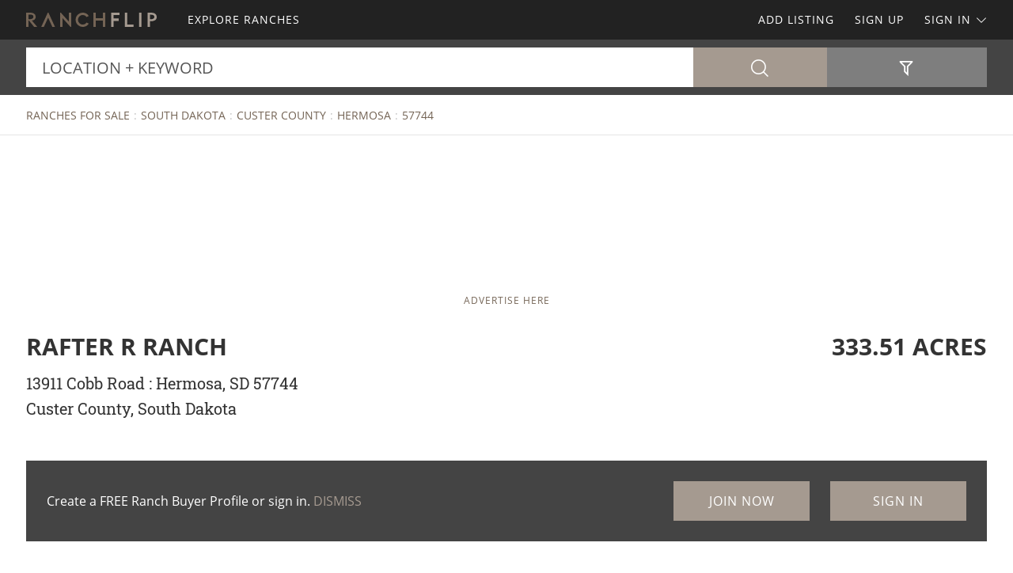

--- FILE ---
content_type: text/html; charset=utf-8
request_url: https://www.ranchflip.com/ranch/207740
body_size: 52713
content:

<!doctype html><html class="no-js" lang="en-us"><head prefix="og: http://ogp.me/ns#"><meta charset="utf-8"><meta name="viewport" content="width=device-width, initial-scale=1"><title>Rafter R Ranch, Ranch for Sale in South Dakota, #207740</title><meta name="description" content="Rafter R Ranch. View this ranch for sale with 333.51 acres by Hermosa in Custer County, South Dakota 57744. Contact Hayden Outdoors to learn more about this ranch. RANCHFLIP #207740"><meta name="robots" content="index, follow"><link rel="manifest" href="/site.webmanifest"><link rel="preload" href="/js/modernizr.min.js" as="script"><link rel="preload" href="/css/app.min.css?v=1756223549567" as="style"><link rel="preload" href="/fonts/open-sans-v17-latin-regular.woff2" as="font" type="font/woff2" crossorigin><link rel="preload" href="/fonts/open-sans-v17-latin-600.woff2" as="font" type="font/woff2" crossorigin><link rel="preload" href="/fonts/open-sans-v17-latin-700.woff2" as="font" type="font/woff2" crossorigin><link rel="preload" href="/fonts/roboto-slab-v11-latin-regular.woff2" as="font" type="font/woff2" crossorigin><link rel="stylesheet" href="/css/app.min.css?v=1756223549567"><link rel="preconnect" href="https://www.googletagmanager.com"><link rel="preconnect" href="https://www.googletagservices.com"><link rel="preconnect" href="https://www.google-analytics.com"><link rel="preconnect" href="https://analytics.google.com"><link rel="preconnect" href="https://app.termly.io"><link rel="preconnect" href="https://www.google.com"><link rel="preconnect" href="https://adservice.google.com"><link rel="preconnect" href="https://securepubads.g.doubleclick.net"><link rel="preconnect" href="https://googleads.g.doubleclick.net"><link rel="preconnect" href="https://stats.g.doubleclick.net"><link rel="preconnect" href="https://tpc.googlesyndication.com"><link rel="preconnect" href="https://pagead2.googlesyndication.com"><meta name="mobile-web-app-capable" content="yes"><meta name="apple-mobile-web-app-capable" content="yes"><meta name="apple-mobile-web-app-status-bar-style" content="default"><meta name="apple-mobile-web-app-title" content="RANCHFLIP"><meta name="application-name" content="RANCHFLIP"><meta name="msapplication-TileColor" content="#746455"><meta name="theme-color" content="#746455"><link rel="apple-touch-icon" sizes="180x180" href="/apple-touch-icon.png"><link rel="icon" type="image/png" sizes="32x32" href="/favicon-32x32.png"><link rel="icon" type="image/png" sizes="48x48" href="/favicon-48x48.png"><link rel="icon" type="image/png" sizes="96x96" href="/favicon-96x96.png"><link rel="icon" type="image/png" sizes="144x144" href="/favicon-144x144.png"><link rel="mask-icon" href="/safari-pinned-tab.svg" color="#746455"><link rel="canonical" href="https://www.ranchflip.com/ranch/207740"><meta property="og:site_name" content="RANCHFLIP.com"><meta property="og:url" content="/ranch/207740"><meta property="og:title" content="Rafter R Ranch, Ranch for Sale in South Dakota, #207740 : RANCHFLIP"><meta property="og:description" content="Rafter R Ranch. View this ranch for sale with 333.51 acres by Hermosa in Custer County, South Dakota 57744. Contact Hayden Outdoors to learn more about this ranch. RANCHFLIP #207740"><meta property="og:type" content="website"><meta property="og:image" content="/photos/207740/rafter-r-ranch-hermosa-custer-county-south-dakota-207740-w5zio4-xl.jpg"><meta property="og:image:alt" content="Rafter R Ranch, Ranch for Sale in South Dakota, #207740"><meta property="fb:app_id" content="117873431720668"><meta name="twitter:card" content="summary_large_image"><meta name="twitter:site" content="@RANCHFLIP"><meta name="twitter:title" content="Rafter R Ranch, Ranch for Sale in South Dakota, #207740 : RANCHFLIP"><meta name="twitter:description" content="Rafter R Ranch. View this ranch for sale with 333.51 acres by Hermosa in Custer County, South Dakota 57744. Contact Hayden Outdoors to learn more about this ranch. RANCHFLIP #207740"><meta name="twitter:creator" content="@RANCHFLIP"><meta name="twitter:image" content="/photos/207740/rafter-r-ranch-hermosa-custer-county-south-dakota-207740-w5zio4-xl.jpg"><meta name="twitter:image:alt" content="Rafter R Ranch, Ranch for Sale in South Dakota, #207740 : RANCHFLIP"><meta name="twitter:domain" content="ranchflip.com"><script src="https://app.termly.io/resource-blocker/902b3479-785a-4135-96d5-f5a67a53de2d"></script><script src="/js/modernizr.min.js"></script><script async src="https://pagead2.googlesyndication.com/pagead/js/adsbygoogle.js"></script><script async='async' src='https://www.googletagservices.com/tag/js/gpt.js'></script><script>var dfp = true; var googletag = googletag || {}; googletag.cmd = googletag.cmd || []; </script><script>googletag.cmd.push(function () { var mapping = googletag.sizeMapping().addSize([1263, 0], [1214, 150]).addSize([1003, 0], [954, 125]).addSize([693, 0], [654, 100]).addSize([0, 0], [300, 250]).build(); googletag.defineSlot('/1031690/RANCHFLIP', [[300, 250], [654, 100], [954, 125], [1214, 150]], 'div-gpt-ad-1446578790439-0').defineSizeMapping(mapping).addService(googletag.pubads()); googletag.defineSlot('/1031690/RANCHFLIP', [[300, 250], [654, 100], [954, 125], [1214, 150]], 'div-gpt-ad-1446578790439-1').defineSizeMapping(mapping).addService(googletag.pubads()); googletag.defineSlot('/1031690/LENDER-SEARCH', [[300, 250], [654, 100], [954, 125], [1214, 150]], 'div-gpt-ad-1446578790439-2').defineSizeMapping(mapping).addService(googletag.pubads()); googletag.defineSlot('/1031690/LENDER', [300, 250], 'div-gpt-ad-1446578790439-3').addService(googletag.pubads()); googletag.pubads().set('adsense_channel_ids', '9027732843'); googletag.pubads().setTargeting('states', ['south dakota']); googletag.pubads().setTargeting('counties', ['custer']); googletag.pubads().setTargeting('keywords', ['conservation', 'estate', 'fishing', 'historic', 'hunting', 'lakefront', 'livestock', 'mountain', 'pasture', 'recreational', 'resort']); googletag.pubads().enableSingleRequest(); googletag.enableServices(); }); </script><script>(function (w, d, s, l, i) { w[l] = w[l] || []; w[l].push({ 'gtm.start': new Date().getTime(), event: 'gtm.js' }); var f = d.getElementsByTagName(s)[0], j = d.createElement(s), dl = l != 'dataLayer' ? '&l=' + l : ''; j.async = true; j.src = 'https://www.googletagmanager.com/gtm.js?id=' + i + dl; f.parentNode.insertBefore(j, f); })(window, document, 'script', 'dataLayer', 'GTM-N8JC76'); </script><script>var siteName = 'ranchflip', photoPath = '/photos/', imagePath = '/images/', fontPath = '/fonts/', firstColor = '#746455', secondColor = '#A59A90', thirdColor = '#901E2B';</script></head><body><noscript><iframe src="https://www.googletagmanager.com/ns.html?id=GTM-N8JC76" height="0" width="0" style="display:none;visibility:hidden"></iframe></noscript><div class="off-canvas-wrap" data-offcanvas><div class="inner-wrap"><header><div class="contain-to-grid"><nav class="tab-bar"><div class="left tab-bar-section"><a href="https://www.ranchflip.com" rel="home" aria-label="Home"><img src="/images/ranchflip-logo.svg" alt="RANCHFLIP"></a></div><div class="right-small"><a class="right-off-canvas-toggle menu-icon" aria-label="Search Navigation"><i class="icon icon-bars"></i></a></div></nav><nav class="top-bar" data-topbar><div class="top-bar-section"><ul class="title-area"><li class="name"><a href="https://www.ranchflip.com" rel="home" aria-label="Home"><img src="/images/ranchflip-logo.svg" alt="RANCHFLIP"></a></li></ul><ul class="left"><li><a href="/ranches-for-sale"><span>Explore Ranches</span></a></li></ul><ul class="right"><li><a href="/sell-ranches">Add Listing</a></li><li class=""><a href="/buyer-profile"><span>Sign Up</span></a></li><li><a class="sign-in-dd" data-dropdown="sign-in-links" aria-controls="sign-in-links" aria-expanded="false" data-options="is_hover:true">Sign In <i class="icon icon-angle-down-btm" aria-hidden="true"></i></a><ul id="sign-in-links" class="f-dropdown" data-dropdown-content><li><a href="/sign-in">As Buyer</a></li><li><a href="https://my.landflip.com" target="_blank" rel="noopener">As Seller</a></li></ul></li></ul></div></nav></div><aside class="right-off-canvas-menu"><ul><li><a href="https://www.ranchflip.com" rel="home">Home</a></li><li><a href="/ranches-for-sale"><span>Explore Ranches</span></a></li><li><a href="/buyer-profile">Sign Up</a></li><li><a href="/sell-ranches">Add Listing</a></li><li><a href="/sign-in">Buyer Sign In</a></li><li><a href="https://my.landflip.com" target="_blank" rel="noopener">Seller Sign In</a></li></ul></aside></header><main id="listing" class="subpage"><div class="search-bar"><form id="search-form" role="search" autocomplete="off"><div class="row container"><div class="left-block"><div class="search-box"><input id="search-location" type="text" placeholder="Location + Keyword" autocomplete="off" aria-label="Location + Keyword"><input id="search-location-last" type="hidden" value=""><input id="search-id" type="hidden" value="0"><input id="search-zip" type="hidden"><input id="search-county" type="hidden"><input id="search-city" type="hidden"><input id="search-state" type="hidden"><input id="search-country" type="hidden"><input id="search-keyword" type="hidden"><input id="search-seller" type="hidden" value="0"><input id="is-map" type="hidden" value="0"></div><div class="search-button"><button type="button" id="search" class="button postfix" aria-label="Search"><i class="icon icon-search" aria-hidden="true"></i></button></div></div><div class="right-block"><button type="button" id="show-filters" class="button" data-content="search-filters" aria-label="Filters" aria-controls="search-filters" aria-expanded="false"><i class="icon icon-filter-outline" aria-hidden="true"></i></button></div></div><div id="search-filters"><div class="filters row"><div class="container clearfix"><div class="filter-col"><div class="filter-label"><label class="prefix" for="acres-min">Acres Min</label></div><div class="filter-input"><select id="acres-min"><option value="0">NO MIN</option><option value="10" >10</option><option value="11" >11</option><option value="12" >12</option><option value="13" >13</option><option value="14" >14</option><option value="15" >15</option><option value="16" >16</option><option value="17" >17</option><option value="18" >18</option><option value="19" >19</option><option value="20" >20</option><option value="25" >25</option><option value="50" >50</option><option value="75" >75</option><option value="100" >100</option><option value="200" >200</option><option value="300" >300</option><option value="400" >400</option><option value="500" >500</option><option value="600" >600</option><option value="700" >700</option><option value="800" >800</option><option value="900" >900</option><option value="1000" >1,000</option><option value="2000" >2,000</option><option value="3000" >3,000</option><option value="4000" >4,000</option><option value="5000" >5,000</option><option value="6000" >6,000</option><option value="7000" >7,000</option><option value="8000" >8,000</option><option value="9000" >9,000</option><option value="10000" >10,000</option></select></div></div><div class="filter-col"><div class="filter-label"><label class="prefix" for="acres-max">Acres Max</label></div><div class="filter-input"><select id="acres-max"><option value="0">NO MAX</option><option value="10" >10</option><option value="11" >11</option><option value="12" >12</option><option value="13" >13</option><option value="14" >14</option><option value="15" >15</option><option value="16" >16</option><option value="17" >17</option><option value="18" >18</option><option value="19" >19</option><option value="20" >20</option><option value="25" >25</option><option value="50" >50</option><option value="75" >75</option><option value="100" >100</option><option value="200" >200</option><option value="300" >300</option><option value="400" >400</option><option value="500" >500</option><option value="600" >600</option><option value="700" >700</option><option value="800" >800</option><option value="900" >900</option><option value="1000" >1,000</option><option value="2000" >2,000</option><option value="3000" >3,000</option><option value="4000" >4,000</option><option value="5000" >5,000</option><option value="6000" >6,000</option><option value="7000" >7,000</option><option value="8000" >8,000</option><option value="9000" >9,000</option><option value="10000" >10,000</option></select></div></div><div class="filter-col"><div class="filter-label"><label class="prefix" for="price-min">$ Min</label></div><div class="filter-input"><select id="price-min"><option value="0">NO MIN</option><option value="5000" >$5000</option><option value="10000" >$10,000</option><option value="15000" >$15,000</option><option value="20000" >$20,000</option><option value="25000" >$25,000</option><option value="50000" >$50,000</option><option value="75000" >$75,000</option><option value="100000" >$100,000</option><option value="200000" >$200,000</option><option value="300000" >$300,000</option><option value="400000" >$400,000</option><option value="500000" >$500,000</option><option value="600000" >$600,000</option><option value="700000" >$700,000</option><option value="800000" >$800,000</option><option value="900000" >$900,000</option><option value="1000000" >$1,000,000</option><option value="1500000" >$1,500,000</option><option value="2000000" >$2,000,000</option><option value="3000000" >$3,000,000</option><option value="4000000" >$4,000,000</option><option value="5000000" >$5,000,000</option><option value="6000000" >$6,000,000</option><option value="7000000" >$7,000,000</option><option value="8000000" >$8,000,000</option><option value="9000000" >$9,000,000</option><option value="10000000" >$10,000,000</option><option value="15000000" >$15,000,000</option><option value="20000000" >$20,000,000</option></select></div></div><div class="filter-col"><div class="filter-label"><label class="prefix" for="price-max">$ Max</label></div><div class="filter-input"><select id="price-max"><option value="0">NO MAX</option><option value="5000" >$5000</option><option value="10000" >$10,000</option><option value="15000" >$15,000</option><option value="20000" >$20,000</option><option value="25000" >$25,000</option><option value="50000" >$50,000</option><option value="75000" >$75,000</option><option value="100000" >$100,000</option><option value="200000" >$200,000</option><option value="300000" >$300,000</option><option value="400000" >$400,000</option><option value="500000" >$500,000</option><option value="600000" >$600,000</option><option value="700000" >$700,000</option><option value="800000" >$800,000</option><option value="900000" >$900,000</option><option value="1000000" >$1,000,000</option><option value="1500000" >$1,500,000</option><option value="2000000" >$2,000,000</option><option value="3000000" >$3,000,000</option><option value="4000000" >$4,000,000</option><option value="5000000" >$5,000,000</option><option value="6000000" >$6,000,000</option><option value="7000000" >$7,000,000</option><option value="8000000" >$8,000,000</option><option value="9000000" >$9,000,000</option><option value="10000000" >$10,000,000</option><option value="15000000" >$15,000,000</option><option value="20000000" >$20,000,000</option></select></div></div><div class="filter-col"><div class="filter-label"><label class="prefix" for="acre-price-min">$ / Ac Min</label></div><div class="filter-input"><select id="acre-price-min"><option value="0">NO MIN</option><option value="250" >$250</option><option value="500" >$500</option><option value="750" >$750</option><option value="1000" >$1,000</option><option value="1500" >$1,500</option><option value="2000" >$2,000</option><option value="2500" >$2,500</option><option value="3000" >$3,000</option><option value="3500" >$3,500</option><option value="4000" >$4,000</option><option value="4500" >$4,500</option><option value="5000" >$5,000</option><option value="5500" >$5,500</option><option value="6000" >$6,000</option><option value="6500" >$6,500</option><option value="7000" >$7,000</option><option value="7500" >$7,500</option><option value="8000" >$8,000</option><option value="8500" >$8,500</option><option value="9000" >$9,000</option><option value="9500" >$9,500</option><option value="10000" >$10,000</option></select></div></div><div class="filter-col"><div class="filter-label"><label class="prefix" for="acre-price-max">$ / Ac Max</label></div><div class="filter-input"><select id="acre-price-max"><option value="0">NO MAX</option><option value="250" >$250</option><option value="500" >$500</option><option value="750" >$750</option><option value="1000" >$1,000</option><option value="1500" >$1,500</option><option value="2000" >$2,000</option><option value="2500" >$2,500</option><option value="3000" >$3,000</option><option value="3500" >$3,500</option><option value="4000" >$4,000</option><option value="4500" >$4,500</option><option value="5000" >$5,000</option><option value="5500" >$5,500</option><option value="6000" >$6,000</option><option value="6500" >$6,500</option><option value="7000" >$7,000</option><option value="7500" >$7,500</option><option value="8000" >$8,000</option><option value="8500" >$8,500</option><option value="9000" >$9,000</option><option value="9500" >$9,500</option><option value="10000" >$10,000</option></select></div></div><div class="filter-col"><div class="filter-label"><label class="prefix" for="search-type">Type</label></div><div class="filter-input"><select id="search-type"><option value="/ranches-for-sale" >FOR SALE</option><option value="/ranch-auctions" >AUCTIONS</option><option value="/ranches-for-lease" >FOR LEASE</option><option value="/ranches-fsbo" >BY OWNER</option></select></div></div><div class="filter-col"><div class="filter-label"><label class="prefix" for="search-status">Status</label></div><div class="filter-input"><select id="search-status"><option value="0">ANY</option><option value="1" >AVAILABLE</option><option value="2" >UNDER CONTRACT</option><option value="3" >SOLD</option></select></div></div><div class="switch-col"><fieldset class="switch tiny" tabindex="0"><input type="checkbox" id="residence" ><label for="residence"></label><span>Residence</span></fieldset></div><div class="switch-col"><fieldset class="switch tiny" tabindex="0"><input type="checkbox" id="commercial" ><label for="commercial"></label><span>Commercial</span></fieldset></div><div class="switch-col"><fieldset class="switch tiny" tabindex="0"><input type="checkbox" id="owner-finance" ><label for="owner-finance"></label><span>Owner Finance</span></fieldset></div><div class="switch-col"><fieldset class="switch tiny" tabindex="0"><input type="checkbox" id="foreclosure" ><label for="foreclosure"></label><span>Foreclosed</span></fieldset></div><div class="apply-col"><button type="button" id="filter" class="button" aria-label="Apply Filters"><i class="icon icon-search" aria-hidden="true"></i></button></div><div class="reset-col"><button type="button" id="reset-filter" class="button reset" aria-label="Reset Filters"><i class="icon icon-sync" aria-hidden="true"></i></button></div></div></div></div></form></div><input type="hidden" id="listing-id" value="207740"><div id="save-listing-alert" class="alert-box success">Listing Saved</div><div id="email-share-alert" class="alert-box success">Email Sent</div><div class="super-header"><div class="row container"><div class="bc-container"><ul class="breadcrumbs"><li><a href="/ranches-for-sale">Ranches For Sale</a></li><li><a href="/ranches-for-sale/south-dakota">South Dakota</a></li><li><a href="/ranches-for-sale/south-dakota/custer-county">Custer County</a></li><li><a href="/ranches-for-sale/south-dakota/hermosa-city">Hermosa</a></li><li><a href="/ranches-for-sale/south-dakota/57744">57744</a></li></ul>     </div></div></div><div class="dfp-top"><div id="div-gpt-ad-1446578790439-0"><script>googletag.cmd.push(function () { googletag.display('div-gpt-ad-1446578790439-0'); });</script></div></div><div class="dfp-here-top"><a href="/advertise">Advertise Here</a></div><article id="content-sidebar" class="container"><header class="row details-heading"><div class="details-heading-l"><h1>Rafter R Ranch</h1><div class="address"><address><p>13911 Cobb Road : Hermosa, SD 57744</p><p>Custer County, South Dakota</p></address></div></div><div class="details-heading-r"><div class="acres">333.51 Acres</div></div></header><div class="panel cta-profile"><div class="row"><div class="medium-8 columns">Create a FREE Ranch Buyer Profile or sign in. <a id="dismiss">DISMISS</a></div><div class="medium-2 columns"><a href="/buyer-profile" class="button">Join Now</a></div><div class="medium-2 columns"><a href="/sign-in" class="button">Sign In</a></div></div></div><div id="content"><div class="expired-tag ">Expired Listing</div><div class="details-video-photo"><div class="photo"><img src="/photos/207740/rafter-r-ranch-hermosa-custer-county-south-dakota-207740-w5zio4-xl.jpg" alt="Rafter R Ranch : Hermosa : Custer County : South Dakota"></div><div class="spinner"><div class="bounce1"></div><div class="bounce2"></div><div class="bounce3"></div></div></div><div class="as-listing"><ins class="adsbygoogle as-block" data-ad-layout="in-article" data-ad-format="fluid" data-ad-client="ca-pub-0665768499228256" data-ad-slot="2940150658" data-full-width-responsive="false"></ins><script>(adsbygoogle = window.adsbygoogle || []).push({});</script></div><div class="details-info"><h3>Ranch Description</h3><p>The Rafter R Ranch in Custer County, South Dakota has 333.5 deeded acres, a fabulous custom home, barn w/ guest house, 2 additional guest homes, large pole shed and excellent big game hunting, all just 27 miles south from Rapid City in the Black Hills. The ranch boasts spectacular views, including expansive Custer State Park views to the west. In 15 minutes, you can be having lunch at The Custer State Park Game Lodge.<br><br>Land<br><br>The Rafter R Ranch in Custer County, South Dakota has 333.5 deeded acres and excellent big game hunting, all just 27 miles south from Rapid City, the gateway to the Black Hills. The ranch boasts spectacular views, including expansive Custer State Park views to the west. It is only about 2 miles from the Wildlife Loop and Park Airport. In 15 minutes, you can be having lunch at The Custer State Park Game Lodge. About one-third of the ranch is comprised of gently rolling pastures and meadows, with the remainder in Black Hills spruce, ponderosa pine, birch, aspen, and oak-excellent habitat for the large elk, deer, mountain lion and wild turkey that abound here.<br><br>The fabulous home was built in 2000 and has 4125 square feet of finished living space. The gourmet kitchen is a cook&#39;s dream. The home is timber framed and the exterior is mostly rock and glass. There is an attached underground 2198 square foot garage and over 6000 square feet of paver patio. There is also a rock barn and a 1200 square foot guest house with 2 bedrooms and a full bath. There are 2 additional guest homes each with 3 bedrooms and 2 baths. A 3200 square foot pole shed with a concrete floor completes the improvements. There are 2 full RV hookups at the guest homes.<br><br>The property is both secluded and easily accessible year around via a graveled county road. Two wells supply water to the improvements and ponds provide necessary water for livestock and big game. Improvements are functional and include livestock corrals. Some of the perimeter and some pastures are fenced. Rarely does a property of this size with high quality improvements become available so close to Rapid City and Custer State Park. The Rafter R Ranch presents the discerning buyer with distinct opportunities in one of the most sought-after areas in the region.<br><br>Improvements<br><br>Owners Residence -Built new in 2000, it is 4125 square feet with 1 bedroom and 2 baths. The high-quality home has a open floor plan with a spacious great room, bar area and large dining room room. The chef&#39;s kitchen features a Viking stove and high end cabinetry. The executive office separates the master suite from the living area. The 6000 SF slate patio overlooks Custer State Park. The underground concrete garage is 2198 SF and is attached by a tunnel and solarium leading to the home.<br><br>Barndominium - 68&#39;X43&#39; one-of-a-kind structure with a 1204 SF guest quarters and a 2924 SF stables with 5 stalls. The residence has 2 bedrooms and one bath. It was constructed in 1999 using native rock and a sod roof.<br><br>Guest Home 1 - The Guest Home features 3 bedrooms, 2 full bathrooms, full kitchen, range/microwave/oven efrigerator, dining area. It is a 1998 modular set on a foundation. The concrete pad has 2 full RV hookups.<br><br>Guest Home 2 - This is a cabin style home constructed in 2000. It has 1120 SF on the main floor and is set on a full finished basement. Each floor has it&#39;s own kitchen. The main floor has one bedroom and one bath and the lower level has 2 bedrooms and one bath.<br><br>Steel Pole Building - 40&#39;X80&#39; with a full concrete floor. The concrete apron in front is 80&#39;X70 and was used as a helicopter pad.<br><br>Recreation<br><br>The Rafter R Ranch offers endless recreational possibilities for the outdoor enthusiast, both on the property and in the adjacent Custer Sate Park. Hiking, horseback riding, mountain biking, and fishing in the summer combine with snowmobiling and cross-country skiing in the winter to create the perfect year-round retreat.<br><br>Wildlife <br><br>The ranch consists of several environments which support a very diverse collection of wildlife. The riparian corridor offers habitat for mule deer, elk, antelope, mountain lion and numerous other birds and smaller mammals. Mule deer and pronghorn antelope browse the creek bottoms and forage the native grasses. During the fall and into the winter months, herds of elk can be found residing on the ranch for multiple days at a time.<br><br>Water/Mineral Rights &amp; Natural Resources<br><br>All mineral rights appurtenant to the property owned by the seller will transfer with the real estate. Sellers make no representation regarding what mineral rights they presently own.<br><br>Region &amp; Climate<br><br>Custer State Park is famous for its bison herds, other wildlife, scenic drives, historic sites, visitor centers, fishing lakes, resorts, campgrounds and interpretive programs. In fact, it was named as one of the World&#39;s Top Ten Wildlife Destinations for the array of wildlife within the park&#39;s borders and for the unbelievable access visitors have to them. One of the nation&#39;s largest state parks, just 15 miles from the city of Custer, South Dakota&#39;s premier State Park comprises 71,000 acres. Custer State Park has been home to diverse cultural heritages for thousands of years and has provided an array of scenic beauty and outdoor recreation for visitors since the early 1900S.<br><br>History<br><br>Broker Comments <br><br>There are a few destination locations in the region where it is becoming increasingly challenging to find and acquire large acreage recreational properties. Rapid City and the surrounding area is an example of this. With its proximity to Rapid City and Custer State Park, The Rafter R Ranch represents an opportunity to purchase a substantial holding. The land is exceptionally scenic and very private, while adjacent to a state park and vast amounts of wilderness to access. The property is highly improved, there are numerous additional building sites, and the land is not encumbered with a conservation easement.<br><br>Location<br><br>The Rafter R Ranch is located south and West of Hermosa, South Dakota. Go south of Hermosa, South Dakota for 7 miles on Highway 79, then turn west on Cobb Road for 1 mile.<br><br>The seller is making known to all potential purchasers that there may be variations between the deeded property lines and the location of the existing fence boundary lines on the subject property. Seller makes no warranties about location of the fence lines in relationship to the deeded property lines, nor does the seller make any warranties or representations about specific acreage within the fenced property lines. Seller is selling the property in an as is condition which includes the location of the fences as they exist.<br><br>Boundaries shown on accompanying maps are approximate based on the legal description and may not indicate a survey. Maps are not to scale and are for visual aid only. Their accuracy is not guaranteed.</p></div><div class="disclaimer">Ranch features, descriptions, details, directions, sales history, photos, maps, boundaries and files are deemed reliable and provided "as is" without guarantee, warranty, representation, expressed or implied by RANCHFLIP or its advertisers, and is subject to errors, omissions, sale or withdrawal. Buyers should exercise their own due diligence when purchasing real estate. RANCHFLIP is not a party to any portion of the real estate transaction between a buyer and seller on this site. Contact the seller directly regarding this listing.</div></div><aside id="sidebar"><div class="as-sidebar"><ins class="adsbygoogle as-block" data-ad-client="ca-pub-0665768499228256" data-ad-slot="3944424192" data-ad-format="rectangle" data-full-width-responsive="false"></ins><script>(adsbygoogle = window.adsbygoogle || []).push({});</script></div><div class="as-sidebar"><ins class="adsbygoogle as-block" data-ad-client="ca-pub-0665768499228256" data-ad-slot="3944424192" data-ad-format="rectangle" data-full-width-responsive="false"></ins><script>(adsbygoogle = window.adsbygoogle || []).push({});</script></div></aside></article><div class="dfp-bottom"><div id="div-gpt-ad-1446578790439-1"><script>googletag.cmd.push(function () { googletag.display('div-gpt-ad-1446578790439-1'); });</script></div></div><div class="dfp-here-bottom"><a href="/advertise">Advertise Here</a></div><section class="cta lazy-bg"><div class="row container"><div class="cta-block"><a href="/buyer-profile"><div class="cta-content"><h2>Create Ranch Buyer Profile</h2><p>It's a breeze and free! Save your favorite ranch listings, searches, maps, and create email notifications. Set your preferences and locations and we'll do the rest.</p><i class="icon icon-angle-right" aria-hidden="true"></i></div></a></div><div class="cta-block"><a href="/sell-ranches"><div class="cta-content"><h2>List Your Ranch</h2><p>Reach ranch buyers and sell your ranch! Advertise your ranch on the popular network for ranches for sale, ranch auctions, ranches for lease, and ranches for sale by owner.</p><i class="icon icon-angle-right" aria-hidden="true"></i></div></a></div></div></section><section class="popular row container"><div class="popular-block"><ul class="accordion" data-accordion><li class="accordion-navigation"><a href="#county">South Dakota Ranches for Sale by County</a><div id="county" class="content"><ul><li><a href="/ranches-for-sale/south-dakota/brown-county" title="Ranches for Sale in Brown County South Dakota">Brown County</a></li><li><a href="/ranches-for-sale/south-dakota/butte-county" title="Ranches for Sale in Butte County South Dakota">Butte County</a></li><li><a href="/ranches-for-sale/south-dakota/charles-mix-county" title="Ranches for Sale in Charles Mix County South Dakota">Charles Mix County</a></li><li><a href="/ranches-for-sale/south-dakota/custer-county" title="Ranches for Sale in Custer County South Dakota">Custer County</a></li><li><a href="/ranches-for-sale/south-dakota/fall-river-county" title="Ranches for Sale in Fall River County South Dakota">Fall River County</a></li><li><a href="/ranches-for-sale/south-dakota/hand-county" title="Ranches for Sale in Hand County South Dakota">Hand County</a></li><li><a href="/ranches-for-sale/south-dakota/hutchinson-county" title="Ranches for Sale in Hutchinson County South Dakota">Hutchinson County</a></li><li><a href="/ranches-for-sale/south-dakota/lawrence-county" title="Ranches for Sale in Lawrence County South Dakota">Lawrence County</a></li><li><a href="/ranches-for-sale/south-dakota/lyman-county" title="Ranches for Sale in Lyman County South Dakota">Lyman County</a></li><li><a href="/ranches-for-sale/south-dakota/mccook-county" title="Ranches for Sale in McCook County South Dakota">McCook County</a></li><li><a href="/ranches-for-sale/south-dakota/mcpherson-county" title="Ranches for Sale in McPherson County South Dakota">McPherson County</a></li><li><a href="/ranches-for-sale/south-dakota/meade-county" title="Ranches for Sale in Meade County South Dakota">Meade County</a></li><li><a href="/ranches-for-sale/south-dakota/potter-county" title="Ranches for Sale in Potter County South Dakota">Potter County</a></li><li><a href="/ranches-for-sale/south-dakota/roberts-county" title="Ranches for Sale in Roberts County South Dakota">Roberts County</a></li><li><a href="/ranches-for-sale/south-dakota/spink-county" title="Ranches for Sale in Spink County South Dakota">Spink County</a></li><li><a href="/ranches-for-sale/south-dakota/sully-county" title="Ranches for Sale in Sully County South Dakota">Sully County</a></li><li><a href="/ranches-for-sale/south-dakota/walworth-county" title="Ranches for Sale in Walworth County South Dakota">Walworth County</a></li></ul></div></li></ul></div><div class="popular-block"><ul class="accordion" data-accordion><li class="accordion-navigation"><a href="#town">South Dakota Ranches for Sale by Town</a><div id="town" class="content"><ul><li><a href="/ranches-for-sale/south-dakota/aberdeen-city" title="Ranches for Sale in Aberdeen South Dakota">Aberdeen</a></li><li><a href="/ranches-for-sale/south-dakota/agar-city" title="Ranches for Sale in Agar South Dakota">Agar</a></li><li><a href="/ranches-for-sale/south-dakota/armour-city" title="Ranches for Sale in Armour South Dakota">Armour</a></li><li><a href="/ranches-for-sale/south-dakota/emery-city" title="Ranches for Sale in Emery South Dakota">Emery</a></li><li><a href="/ranches-for-sale/south-dakota/faith-city" title="Ranches for Sale in Faith South Dakota">Faith</a></li><li><a href="/ranches-for-sale/south-dakota/hecla-city" title="Ranches for Sale in Hecla South Dakota">Hecla</a></li><li><a href="/ranches-for-sale/south-dakota/hermosa-city" title="Ranches for Sale in Hermosa South Dakota">Hermosa</a></li><li><a href="/ranches-for-sale/south-dakota/hot-springs-city" title="Ranches for Sale in Hot Springs South Dakota">Hot Springs</a></li><li><a href="/ranches-for-sale/south-dakota/lake-andes-city" title="Ranches for Sale in Lake Andes South Dakota">Lake Andes</a></li><li><a href="/ranches-for-sale/south-dakota/leola-city" title="Ranches for Sale in Leola South Dakota">Leola</a></li><li><a href="/ranches-for-sale/south-dakota/mobridge-city" title="Ranches for Sale in Mobridge South Dakota">Mobridge</a></li><li><a href="/ranches-for-sale/south-dakota/new-underwood-city" title="Ranches for Sale in New Underwood South Dakota">New Underwood</a></li><li><a href="/ranches-for-sale/south-dakota/nisland-city" title="Ranches for Sale in Nisland South Dakota">Nisland</a></li><li><a href="/ranches-for-sale/south-dakota/orient-city" title="Ranches for Sale in Orient South Dakota">Orient</a></li><li><a href="/ranches-for-sale/south-dakota/parkston-city" title="Ranches for Sale in Parkston South Dakota">Parkston</a></li><li><a href="/ranches-for-sale/south-dakota/pierre-city" title="Ranches for Sale in Pierre South Dakota">Pierre</a></li><li><a href="/ranches-for-sale/south-dakota/presho-city" title="Ranches for Sale in Presho South Dakota">Presho</a></li><li><a href="/ranches-for-sale/south-dakota/redfield-city" title="Ranches for Sale in Redfield South Dakota">Redfield</a></li><li><a href="/ranches-for-sale/south-dakota/spearfish-city" title="Ranches for Sale in Spearfish South Dakota">Spearfish</a></li><li><a href="/ranches-for-sale/south-dakota/wilmot-city" title="Ranches for Sale in Wilmot South Dakota">Wilmot</a></li></ul></div></li></ul></div><div class="popular-block"><ul class="accordion" data-accordion><li class="accordion-navigation"><a href="#keyword">South Dakota Ranches for Sale by Keyword</a><div id="keyword" class="content"><ul><li><a href="/ranches-for-sale/south-dakota/agriculture-keyword" title="South Dakota Agriculture Ranches for Sale">Agriculture</a></li><li><a href="/ranches-for-sale/south-dakota/cattle-keyword" title="South Dakota Cattle Ranches for Sale">Cattle</a></li><li><a href="/ranches-for-sale/south-dakota/conservation-keyword" title="South Dakota Conservation Ranches for Sale">Conservation</a></li><li><a href="/ranches-for-sale/south-dakota/crp-keyword" title="South Dakota CRP Ranches for Sale">CRP</a></li><li><a href="/ranches-for-sale/south-dakota/entertainment-keyword" title="South Dakota Entertainment Ranches for Sale">Entertainment</a></li><li><a href="/ranches-for-sale/south-dakota/fishing-keyword" title="South Dakota Fishing Ranches for Sale">Fishing</a></li><li><a href="/ranches-for-sale/south-dakota/grazing-keyword" title="South Dakota Grazing Ranches for Sale">Grazing</a></li><li><a href="/ranches-for-sale/south-dakota/grove-keyword" title="South Dakota Grove Ranches for Sale">Grove</a></li><li><a href="/ranches-for-sale/south-dakota/historic-keyword" title="South Dakota Historic Ranches for Sale">Historic</a></li><li><a href="/ranches-for-sale/south-dakota/horse-keyword" title="South Dakota Horse Ranches for Sale">Horse</a></li><li><a href="/ranches-for-sale/south-dakota/hunting-keyword" title="South Dakota Hunting Ranches for Sale">Hunting</a></li><li><a href="/ranches-for-sale/south-dakota/livestock-keyword" title="South Dakota Livestock Ranches for Sale">Livestock</a></li><li><a href="/ranches-for-sale/south-dakota/mountain-keyword" title="South Dakota Mountain Ranches for Sale">Mountain</a></li><li><a href="/ranches-for-sale/south-dakota/pasture-keyword" title="South Dakota Pasture Ranches for Sale">Pasture</a></li><li><a href="/ranches-for-sale/south-dakota/preserve-keyword" title="South Dakota Preserve Ranches for Sale">Preserve</a></li><li><a href="/ranches-for-sale/south-dakota/recreational-keyword" title="South Dakota Recreational Ranches for Sale">Recreational</a></li><li><a href="/ranches-for-sale/south-dakota/timber-keyword" title="South Dakota Timber Ranches for Sale">Timber</a></li><li><a href="/ranches-for-sale/south-dakota/waterfront-keyword" title="South Dakota Waterfront Ranches for Sale">Waterfront</a></li></ul></div></li></ul></div></section><section class="news lazy-bg"><div class="news-posts-container container"><h2>Get Land Smart</h2><div class="news-posts"><article class="news-block news-url" data-url="https://www.landthink.com/will-a-real-estate-license-help-you-as-a-land-investor/"><div class="news-img"><img class="lazy" src="[data-uri]" data-src="/news/will-a-real-estate-license-help-you-as-a-land-investor.jpg" alt="Will A Real Estate License Help You as a Land Investor?"></div><h4><a href="https://www.landthink.com/will-a-real-estate-license-help-you-as-a-land-investor/" target="_blank" rel="noopener">Will A Real Estate License Help You as a Land Investor?</a></h4></article><article class="news-block news-url" data-url="https://blog.landflip.com/alabama-farm-is-a-good-combination-for-farming-and-hunting/"><div class="news-img"><img class="lazy" src="[data-uri]" data-src="/news/alabama-farm-is-a-good-combination-for-farming-and-hunting.jpg" alt="Alabama Farm is a Good Combination for Farming and Hunting"></div><h4><a href="https://blog.landflip.com/alabama-farm-is-a-good-combination-for-farming-and-hunting/" target="_blank" rel="noopener">Alabama Farm is a Good Combination for Farming and Hunting</a></h4></article><article class="news-block news-url" data-url="https://www.landthink.com/five-recommended-books-on-forest-finance-and-owning-timberland/"><div class="news-img"><img class="lazy" src="[data-uri]" data-src="/news/five-recommended-books-on-forest-finance-and-owning-timberland.jpg" alt="Five Recommended Books on Forest Finance and Owning Timberland"></div><h4><a href="https://www.landthink.com/five-recommended-books-on-forest-finance-and-owning-timberland/" target="_blank" rel="noopener">Five Recommended Books on Forest Finance and Owning Timberland</a></h4></article><article class="news-block news-url" data-url="https://blog.landflip.com/estate-home-with-pasture-timberland-pond/"><div class="news-img"><img class="lazy" src="[data-uri]" data-src="/news/estate-home-with-pasture-timberland-pond.jpg" alt="Estate Home, with Pasture, Timberland, Pond"></div><h4><a href="https://blog.landflip.com/estate-home-with-pasture-timberland-pond/" target="_blank" rel="noopener">Estate Home, with Pasture, Timberland, Pond</a></h4></article><article class="news-block news-url" data-url="https://www.landthink.com/practical-tips-for-smarter-land-investing/"><div class="news-img"><img class="lazy" src="[data-uri]" data-src="/news/practical-tips-for-smarter-land-investing.jpg" alt="Practical Tips for Smarter Land Investing"></div><h4><a href="https://www.landthink.com/practical-tips-for-smarter-land-investing/" target="_blank" rel="noopener">Practical Tips for Smarter Land Investing</a></h4></article><article class="news-block news-url" data-url="https://blog.landflip.com/205-acres-with-timberland-creeks-prime-wildlife-habitat/"><div class="news-img"><img class="lazy" src="[data-uri]" data-src="/news/205---acres-with-timberland-creeks--prime-wildlife-habitat.jpg" alt="205 +/- Acres with Timberland, Creeks, &amp; Prime Wildlife Habitat"></div><h4><a href="https://blog.landflip.com/205-acres-with-timberland-creeks-prime-wildlife-habitat/" target="_blank" rel="noopener">205 +/- Acres with Timberland, Creeks, &amp; Prime Wildlife Habitat</a></h4></article><article class="news-block news-url" data-url="https://www.landthink.com/pulse-land-guns-ammo-rank-as-americans-most-important-investment/"><div class="news-img"><img class="lazy" src="[data-uri]" data-src="/news/pulse-land-guns-ammo-rank-as-americans-most-important-investment.jpg" alt="Pulse: Land, Guns, Ammo Rank as Americans’ Most Important Investment"></div><h4><a href="https://www.landthink.com/pulse-land-guns-ammo-rank-as-americans-most-important-investment/" target="_blank" rel="noopener">Pulse: Land, Guns, Ammo Rank as Americans’ Most Important Investment</a></h4></article><article class="news-block news-url" data-url="https://blog.landflip.com/hunt-across-2300-acres-bordering-national-forest/"><div class="news-img"><img class="lazy" src="[data-uri]" data-src="/news/hunt-across-2300-acres-bordering-national-forest.jpg" alt="Hunt Across 2,300 Acres Bordering National Forest"></div><h4><a href="https://blog.landflip.com/hunt-across-2300-acres-bordering-national-forest/" target="_blank" rel="noopener">Hunt Across 2,300 Acres Bordering National Forest</a></h4></article></div></div></section></main><footer><div class="row container lazy-bg"><div class="explore"><div class="row"><section class="small-6 medium-5 large-6 columns"><h3>Explore More</h3><ul class="explore"><li><a href="/ranches-for-sale">Ranches for Sale</a></li><li><a href="/ranches-fsbo">Ranches by Owner</a></li><li><a href="/ranch-auctions">Ranch Auctions</a></li><li><a href="/ranches-for-lease">Ranches for Lease</a></li><li><a href="/buyer-profile">Buyer Profile</a></li><li><a href="/sell-ranches">List Your Ranch</a></li><li><a href="/advertise">Advertise</a></li><li><a href="https://landflip.network" target="_blank" rel="noopener">Network</a></li><li><a href="https://blog.landflip.com" target="_blank" rel="noopener">Blog</a></li><li><a href="https://www.landflip.com/about">About Us</a></li><li><a href="/contact">Contact Us</a></li></ul></section><section class="small-6 medium-7 large-6 columns"><h3>Our Network</h3><ul class="meet"><li><a href="https://www.landflip.com" target="_blank" rel="noopener" aria-label="LANDFLIP"><div class="site-icon"><img src="[data-uri]" width="32" height="32" alt="LANDFLIP"></div><div class="site-info"><h5>LANDFLIP</h5><p>Land for Sale</p></div></a></li><li><a href="https://www.lotflip.com" target="_blank" rel="noopener" aria-label="LOTFLIP"><div class="site-icon"><img src="[data-uri]" width="32" height="32" alt="LOTFLIP"></div><div class="site-info"><h5>LOTFLIP</h5><p>Lots for Sale Under 20 Acres</p></div></a></li><li><a href="https://www.farmflip.com" target="_blank" rel="noopener" aria-label="FARMFLIP"><div class="site-icon"><img src="[data-uri]" width="32" height="32" alt="FARMFLIP"></div><div class="site-info"><h5>FARMFLIP</h5><p>Farms & Farmland for Sale</p></div></a></li><li><a href="https://www.auctionflip.com" target="_blank" rel="noopener" aria-label="AUCTIONFLIP"><div class="site-icon"><img src="[data-uri]" width="32" height="32" alt="AUCTIONFLIP"></div><div class="site-info"><h5>AUCTIONFLIP</h5><p>Land Auctions</p></div></a></li><li><a href="https://www.commercialflip.com" target="_blank" rel="noopener" aria-label="COMMERCIALFLIP"><div class="site-icon"><img src="[data-uri]" width="32" height="32" alt="COMMERCIALFLIP"></div><div class="site-info"><h5>COMMERCIALFLIP</h5><p>Commercial Property for Sale</p></div></a></li><li><a href="https://www.landthink.com" target="_blank" rel="noopener" aria-label="LANDTHINK"><div class="site-icon"><img src="[data-uri]" width="32" height="32" alt="LANDTHINK"></div><div class="site-info"><h5>LANDTHINK</h5><p>Get Land Smart</p></div></a></li></ul></section></div></div><section class="subscribe"><h3>Get Ranch Updates</h3><form action="https://ranchflip.us1.list-manage.com/subscribe/post" method="post" target="_blank"><input type="hidden" name="u" value="cefb00d48dc8d0d62176e3649"><input type="hidden" name="id" value="7789f22dec"><div class="row collapse"><div class="small-9 columns"><input type="email" autocorrect="off" name="MERGE0" id="MERGE0" placeholder="EMAIL" aria-label="Email"></div><div class="small-3 columns"><button type="submit" class="button postfix" aria-label="Submit">Submit</button></div></div></form></section><section class="social"><ul><li><a href="https://www.facebook.com/ranchflip" class="facebook" title="Facebook" target="_blank" rel="noopener">Facebook</a></li><li><a href="https://x.com/RANCHFLIP" class="x" title="X" target="_blank" rel="noopener">X</a></li><li><a href="https://www.instagram.com/landflip/" class="instagram" title="Instagram" target="_blank" rel="noopener">Instagram</a></li><li><a href="https://www.linkedin.com/company/ranchflip/" class="linkedin" title="LinkedIn" target="_blank" rel="noopener">LinkedIn</a></li></ul></section><div class="copyright">&copy; 2026 RANCHFLIP &reg; is a registered trademark of LANDFLIP, Inc. <a href="/policies">Privacy & Terms</a></div></div></footer><div id="videoModal" class="reveal-modal small" data-reveal aria-labelledby="videoTitle" aria-hidden="true" role="dialog"><h3 id="videoTitle">Pro Video</h3><div class="flex-video widescreen youtube"><iframe src="https://www.youtube.com/embed/moBqpkO_tAQ?rel=0&showinfo=0" title="Pro Video" allowfullscreen></iframe></div><a class="close-reveal-modal" aria-label="Close">&#215;</a></div><ul class="joyride" data-joyride><li data-id="save-listing" data-text="Next Tip" data-options="tip_location:left"><h4>Listing Tools</h4><p>Save this listing, share by email, share on social media, or print listing.</p></li><li data-id="send-email-btn" data-text="Got It" data-options="tip_location:left"><h4>Contact Broker</h4><p>Click here to contact the broker, get more information, or schedule a viewing of this ranch.</p></li></ul><a class="exit-off-canvas"></a></div></div><div class="scroll-top-wrapper"><span class="scroll-top-inner"><i class="icon icon-angle-up"></i></span></div><script src="/js/jquery.min.js"></script><script src="/js/foundation.min.js"></script><script src="/js/jquery-ui.min.js"></script><script src="/js/yall.min.js"></script><script src="/js/slick.min.js"></script><script src="/js/jquery.waypoints.min.js"></script><script src="/js/sticky.min.js"></script><script src="/js/app.min.js?v=1741969880002"></script><script type="application/ld+json">{ "@context":"http://schema.org", "@type":"BreadcrumbList", "itemListElement": [ 
 {"@type":"ListItem", "position":1, "item":{"@id":"https://www.ranchflip.com/ranches-for-sale", "name":"Ranches For Sale"}} ,{"@type":"ListItem", "position":2, "item":{"@id":"https://www.ranchflip.com/ranches-for-sale/south-dakota", "name":"South Dakota"}} ,{"@type":"ListItem", "position":3, "item":{"@id":"https://www.ranchflip.com/ranches-for-sale/south-dakota/custer-county", "name":"Custer County"}} ,{"@type":"ListItem", "position":4, "item":{"@id":"https://www.ranchflip.com/ranches-for-sale/south-dakota/hermosa-city", "name":"Hermosa"}} ,{"@type":"ListItem", "position":5, "item":{"@id":"https://www.ranchflip.com/ranches-for-sale/south-dakota/57744", "name":"57744"}} ]} </script><script>var $adBlockEnabled = 2, $testAd = document.createElement('div'), $divTop = $('#dfp-top'); $testAd.innerHTML = '&nbsp;'; $testAd.className = 'adsbox advertise'; document.body.appendChild($testAd); window.setTimeout(function () { if ($testAd.offsetHeight === 0) { $adBlockEnabled = 1; } $.ajax({ url: '/json/stats', data: { 'ad_block': $adBlockEnabled }, cache: false, }); $testAd.remove(); }, 100); </script></body></html><!---->


--- FILE ---
content_type: text/html; charset=utf-8
request_url: https://www.google.com/recaptcha/api2/aframe
body_size: 183
content:
<!DOCTYPE HTML><html><head><meta http-equiv="content-type" content="text/html; charset=UTF-8"></head><body><script nonce="reMD1_x4j9A7j4pwQko2-g">/** Anti-fraud and anti-abuse applications only. See google.com/recaptcha */ try{var clients={'sodar':'https://pagead2.googlesyndication.com/pagead/sodar?'};window.addEventListener("message",function(a){try{if(a.source===window.parent){var b=JSON.parse(a.data);var c=clients[b['id']];if(c){var d=document.createElement('img');d.src=c+b['params']+'&rc='+(localStorage.getItem("rc::a")?sessionStorage.getItem("rc::b"):"");window.document.body.appendChild(d);sessionStorage.setItem("rc::e",parseInt(sessionStorage.getItem("rc::e")||0)+1);localStorage.setItem("rc::h",'1769203470888');}}}catch(b){}});window.parent.postMessage("_grecaptcha_ready", "*");}catch(b){}</script></body></html>